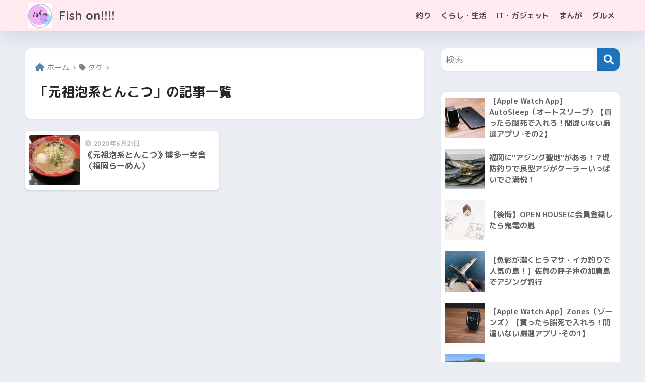

--- FILE ---
content_type: text/html; charset=UTF-8
request_url: https://fish-on.fun/tag/%E5%85%83%E7%A5%96%E6%B3%A1%E7%B3%BB%E3%81%A8%E3%82%93%E3%81%93%E3%81%A4/
body_size: 15612
content:

<!DOCTYPE html>
<html lang="ja">
<head>
  <meta charset="utf-8">
  <meta http-equiv="X-UA-Compatible" content="IE=edge">
  <meta name="HandheldFriendly" content="True">
  <meta name="MobileOptimized" content="320">
  <meta name="viewport" content="width=device-width, initial-scale=1, viewport-fit=cover"/>
  <meta name="msapplication-TileColor" content="#1e73be">
  <meta name="theme-color" content="#1e73be">
  <link rel="pingback" href="https://fish-on.fun/wp/xmlrpc.php">
  <meta name='robots' content='index, follow, max-image-preview:large, max-snippet:-1, max-video-preview:-1' />

	<!-- This site is optimized with the Yoast SEO plugin v25.6 - https://yoast.com/wordpress/plugins/seo/ -->
	<title>元祖泡系とんこつ アーカイブ &#8211; Fish on!!!!</title>
	<link rel="canonical" href="https://fish-on.fun/tag/元祖泡系とんこつ/" />
	<meta property="og:locale" content="ja_JP" />
	<meta property="og:type" content="article" />
	<meta property="og:title" content="元祖泡系とんこつ アーカイブ &#8211; Fish on!!!!" />
	<meta property="og:url" content="https://fish-on.fun/tag/元祖泡系とんこつ/" />
	<meta property="og:site_name" content="Fish on!!!!" />
	<meta name="twitter:card" content="summary_large_image" />
	<script type="application/ld+json" class="yoast-schema-graph">{"@context":"https://schema.org","@graph":[{"@type":"CollectionPage","@id":"https://fish-on.fun/tag/%e5%85%83%e7%a5%96%e6%b3%a1%e7%b3%bb%e3%81%a8%e3%82%93%e3%81%93%e3%81%a4/","url":"https://fish-on.fun/tag/%e5%85%83%e7%a5%96%e6%b3%a1%e7%b3%bb%e3%81%a8%e3%82%93%e3%81%93%e3%81%a4/","name":"元祖泡系とんこつ アーカイブ &#8211; Fish on!!!!","isPartOf":{"@id":"https://fish-on.fun/#website"},"primaryImageOfPage":{"@id":"https://fish-on.fun/tag/%e5%85%83%e7%a5%96%e6%b3%a1%e7%b3%bb%e3%81%a8%e3%82%93%e3%81%93%e3%81%a4/#primaryimage"},"image":{"@id":"https://fish-on.fun/tag/%e5%85%83%e7%a5%96%e6%b3%a1%e7%b3%bb%e3%81%a8%e3%82%93%e3%81%93%e3%81%a4/#primaryimage"},"thumbnailUrl":"https://fish-on.fun/wp/wp-content/uploads/2020/06/FF53B9A8-FB8E-4DDE-ABEF-2B53332ABAA6-scaled.jpeg","breadcrumb":{"@id":"https://fish-on.fun/tag/%e5%85%83%e7%a5%96%e6%b3%a1%e7%b3%bb%e3%81%a8%e3%82%93%e3%81%93%e3%81%a4/#breadcrumb"},"inLanguage":"ja"},{"@type":"ImageObject","inLanguage":"ja","@id":"https://fish-on.fun/tag/%e5%85%83%e7%a5%96%e6%b3%a1%e7%b3%bb%e3%81%a8%e3%82%93%e3%81%93%e3%81%a4/#primaryimage","url":"https://fish-on.fun/wp/wp-content/uploads/2020/06/FF53B9A8-FB8E-4DDE-ABEF-2B53332ABAA6-scaled.jpeg","contentUrl":"https://fish-on.fun/wp/wp-content/uploads/2020/06/FF53B9A8-FB8E-4DDE-ABEF-2B53332ABAA6-scaled.jpeg","width":1920,"height":2560,"caption":"らーめん☆"},{"@type":"BreadcrumbList","@id":"https://fish-on.fun/tag/%e5%85%83%e7%a5%96%e6%b3%a1%e7%b3%bb%e3%81%a8%e3%82%93%e3%81%93%e3%81%a4/#breadcrumb","itemListElement":[{"@type":"ListItem","position":1,"name":"ホーム","item":"https://fish-on.fun/"},{"@type":"ListItem","position":2,"name":"元祖泡系とんこつ"}]},{"@type":"WebSite","@id":"https://fish-on.fun/#website","url":"https://fish-on.fun/","name":"Fish on!!!!","description":"アウトドアからインドアまで！釣り、まんが、お役立ち情報を発信します","publisher":{"@id":"https://fish-on.fun/#/schema/person/d914df2ca1704b783df7cef92052b411"},"potentialAction":[{"@type":"SearchAction","target":{"@type":"EntryPoint","urlTemplate":"https://fish-on.fun/?s={search_term_string}"},"query-input":{"@type":"PropertyValueSpecification","valueRequired":true,"valueName":"search_term_string"}}],"inLanguage":"ja"},{"@type":["Person","Organization"],"@id":"https://fish-on.fun/#/schema/person/d914df2ca1704b783df7cef92052b411","name":"ペン","image":{"@type":"ImageObject","inLanguage":"ja","@id":"https://fish-on.fun/#/schema/person/image/","url":"https://fish-on.fun/wp/wp-content/uploads/2020/03/1322DB11-C380-4272-BEF7-D681A14C317F-150x150.jpeg","contentUrl":"https://fish-on.fun/wp/wp-content/uploads/2020/03/1322DB11-C380-4272-BEF7-D681A14C317F-150x150.jpeg","caption":"ペン"},"logo":{"@id":"https://fish-on.fun/#/schema/person/image/"},"description":"2019年から釣りを始めた初心者アングラーです。 IT企業に働きながら、趣味や仕事をぼやきます。"}]}</script>
	<!-- / Yoast SEO plugin. -->


<link rel='dns-prefetch' href='//webfonts.xserver.jp' />
<link rel='dns-prefetch' href='//fonts.googleapis.com' />
<link rel='dns-prefetch' href='//use.fontawesome.com' />
<link rel="alternate" type="application/rss+xml" title="Fish on!!!! &raquo; フィード" href="https://fish-on.fun/feed/" />
<link rel="alternate" type="application/rss+xml" title="Fish on!!!! &raquo; コメントフィード" href="https://fish-on.fun/comments/feed/" />
<script type="text/javascript">
/* <![CDATA[ */
window._wpemojiSettings = {"baseUrl":"https:\/\/s.w.org\/images\/core\/emoji\/15.0.3\/72x72\/","ext":".png","svgUrl":"https:\/\/s.w.org\/images\/core\/emoji\/15.0.3\/svg\/","svgExt":".svg","source":{"concatemoji":"https:\/\/fish-on.fun\/wp\/wp-includes\/js\/wp-emoji-release.min.js?ver=6.6.4"}};
/*! This file is auto-generated */
!function(i,n){var o,s,e;function c(e){try{var t={supportTests:e,timestamp:(new Date).valueOf()};sessionStorage.setItem(o,JSON.stringify(t))}catch(e){}}function p(e,t,n){e.clearRect(0,0,e.canvas.width,e.canvas.height),e.fillText(t,0,0);var t=new Uint32Array(e.getImageData(0,0,e.canvas.width,e.canvas.height).data),r=(e.clearRect(0,0,e.canvas.width,e.canvas.height),e.fillText(n,0,0),new Uint32Array(e.getImageData(0,0,e.canvas.width,e.canvas.height).data));return t.every(function(e,t){return e===r[t]})}function u(e,t,n){switch(t){case"flag":return n(e,"\ud83c\udff3\ufe0f\u200d\u26a7\ufe0f","\ud83c\udff3\ufe0f\u200b\u26a7\ufe0f")?!1:!n(e,"\ud83c\uddfa\ud83c\uddf3","\ud83c\uddfa\u200b\ud83c\uddf3")&&!n(e,"\ud83c\udff4\udb40\udc67\udb40\udc62\udb40\udc65\udb40\udc6e\udb40\udc67\udb40\udc7f","\ud83c\udff4\u200b\udb40\udc67\u200b\udb40\udc62\u200b\udb40\udc65\u200b\udb40\udc6e\u200b\udb40\udc67\u200b\udb40\udc7f");case"emoji":return!n(e,"\ud83d\udc26\u200d\u2b1b","\ud83d\udc26\u200b\u2b1b")}return!1}function f(e,t,n){var r="undefined"!=typeof WorkerGlobalScope&&self instanceof WorkerGlobalScope?new OffscreenCanvas(300,150):i.createElement("canvas"),a=r.getContext("2d",{willReadFrequently:!0}),o=(a.textBaseline="top",a.font="600 32px Arial",{});return e.forEach(function(e){o[e]=t(a,e,n)}),o}function t(e){var t=i.createElement("script");t.src=e,t.defer=!0,i.head.appendChild(t)}"undefined"!=typeof Promise&&(o="wpEmojiSettingsSupports",s=["flag","emoji"],n.supports={everything:!0,everythingExceptFlag:!0},e=new Promise(function(e){i.addEventListener("DOMContentLoaded",e,{once:!0})}),new Promise(function(t){var n=function(){try{var e=JSON.parse(sessionStorage.getItem(o));if("object"==typeof e&&"number"==typeof e.timestamp&&(new Date).valueOf()<e.timestamp+604800&&"object"==typeof e.supportTests)return e.supportTests}catch(e){}return null}();if(!n){if("undefined"!=typeof Worker&&"undefined"!=typeof OffscreenCanvas&&"undefined"!=typeof URL&&URL.createObjectURL&&"undefined"!=typeof Blob)try{var e="postMessage("+f.toString()+"("+[JSON.stringify(s),u.toString(),p.toString()].join(",")+"));",r=new Blob([e],{type:"text/javascript"}),a=new Worker(URL.createObjectURL(r),{name:"wpTestEmojiSupports"});return void(a.onmessage=function(e){c(n=e.data),a.terminate(),t(n)})}catch(e){}c(n=f(s,u,p))}t(n)}).then(function(e){for(var t in e)n.supports[t]=e[t],n.supports.everything=n.supports.everything&&n.supports[t],"flag"!==t&&(n.supports.everythingExceptFlag=n.supports.everythingExceptFlag&&n.supports[t]);n.supports.everythingExceptFlag=n.supports.everythingExceptFlag&&!n.supports.flag,n.DOMReady=!1,n.readyCallback=function(){n.DOMReady=!0}}).then(function(){return e}).then(function(){var e;n.supports.everything||(n.readyCallback(),(e=n.source||{}).concatemoji?t(e.concatemoji):e.wpemoji&&e.twemoji&&(t(e.twemoji),t(e.wpemoji)))}))}((window,document),window._wpemojiSettings);
/* ]]> */
</script>
<link rel='stylesheet' id='sng-stylesheet-css' href='https://fish-on.fun/wp/wp-content/themes/sango-theme/style.css?version=3.9.0' type='text/css' media='all' />
<link rel='stylesheet' id='sng-option-css' href='https://fish-on.fun/wp/wp-content/themes/sango-theme/entry-option.css?version=3.9.0' type='text/css' media='all' />
<link rel='stylesheet' id='sng-old-css-css' href='https://fish-on.fun/wp/wp-content/themes/sango-theme/style-old.css?version=3.9.0' type='text/css' media='all' />
<link rel='stylesheet' id='sango_theme_gutenberg-style-css' href='https://fish-on.fun/wp/wp-content/themes/sango-theme/library/gutenberg/dist/build/style-blocks.css?version=3.9.0' type='text/css' media='all' />
<style id='sango_theme_gutenberg-style-inline-css' type='text/css'>
:root{--sgb-main-color:#1e73be;--sgb-pastel-color:#d6d6d6;--sgb-accent-color:#ed591a;--sgb-widget-title-color:#00133f;--sgb-widget-title-bg-color:#ffdbe4;--sgb-bg-color:#eaedf2;--wp--preset--color--sango-main:var(--sgb-main-color);--wp--preset--color--sango-pastel:var(--sgb-pastel-color);--wp--preset--color--sango-accent:var(--sgb-accent-color)}
</style>
<link rel='stylesheet' id='sng-googlefonts-css' href='https://fonts.googleapis.com/css?family=Quicksand%3A500%2C700%7CM+PLUS+Rounded+1c%3A400%2C700&#038;display=swap' type='text/css' media='all' />
<link rel='stylesheet' id='sng-fontawesome-css' href='https://use.fontawesome.com/releases/v6.1.1/css/all.css' type='text/css' media='all' />
<style id='wp-emoji-styles-inline-css' type='text/css'>

	img.wp-smiley, img.emoji {
		display: inline !important;
		border: none !important;
		box-shadow: none !important;
		height: 1em !important;
		width: 1em !important;
		margin: 0 0.07em !important;
		vertical-align: -0.1em !important;
		background: none !important;
		padding: 0 !important;
	}
</style>
<link rel='stylesheet' id='wp-block-library-css' href='https://fish-on.fun/wp/wp-includes/css/dist/block-library/style.min.css?ver=6.6.4' type='text/css' media='all' />
<style id='global-styles-inline-css' type='text/css'>
:root{--wp--preset--aspect-ratio--square: 1;--wp--preset--aspect-ratio--4-3: 4/3;--wp--preset--aspect-ratio--3-4: 3/4;--wp--preset--aspect-ratio--3-2: 3/2;--wp--preset--aspect-ratio--2-3: 2/3;--wp--preset--aspect-ratio--16-9: 16/9;--wp--preset--aspect-ratio--9-16: 9/16;--wp--preset--color--black: #000000;--wp--preset--color--cyan-bluish-gray: #abb8c3;--wp--preset--color--white: #ffffff;--wp--preset--color--pale-pink: #f78da7;--wp--preset--color--vivid-red: #cf2e2e;--wp--preset--color--luminous-vivid-orange: #ff6900;--wp--preset--color--luminous-vivid-amber: #fcb900;--wp--preset--color--light-green-cyan: #7bdcb5;--wp--preset--color--vivid-green-cyan: #00d084;--wp--preset--color--pale-cyan-blue: #8ed1fc;--wp--preset--color--vivid-cyan-blue: #0693e3;--wp--preset--color--vivid-purple: #9b51e0;--wp--preset--color--sango-main: var(--sgb-main-color);--wp--preset--color--sango-pastel: var(--sgb-pastel-color);--wp--preset--color--sango-accent: var(--sgb-accent-color);--wp--preset--color--sango-blue: #009EF3;--wp--preset--color--sango-orange: #ffb36b;--wp--preset--color--sango-red: #f88080;--wp--preset--color--sango-green: #90d581;--wp--preset--color--sango-black: #333;--wp--preset--color--sango-gray: gray;--wp--preset--color--sango-silver: whitesmoke;--wp--preset--color--sango-light-blue: #b4e0fa;--wp--preset--color--sango-light-red: #ffebeb;--wp--preset--color--sango-light-orange: #fff9e6;--wp--preset--gradient--vivid-cyan-blue-to-vivid-purple: linear-gradient(135deg,rgba(6,147,227,1) 0%,rgb(155,81,224) 100%);--wp--preset--gradient--light-green-cyan-to-vivid-green-cyan: linear-gradient(135deg,rgb(122,220,180) 0%,rgb(0,208,130) 100%);--wp--preset--gradient--luminous-vivid-amber-to-luminous-vivid-orange: linear-gradient(135deg,rgba(252,185,0,1) 0%,rgba(255,105,0,1) 100%);--wp--preset--gradient--luminous-vivid-orange-to-vivid-red: linear-gradient(135deg,rgba(255,105,0,1) 0%,rgb(207,46,46) 100%);--wp--preset--gradient--very-light-gray-to-cyan-bluish-gray: linear-gradient(135deg,rgb(238,238,238) 0%,rgb(169,184,195) 100%);--wp--preset--gradient--cool-to-warm-spectrum: linear-gradient(135deg,rgb(74,234,220) 0%,rgb(151,120,209) 20%,rgb(207,42,186) 40%,rgb(238,44,130) 60%,rgb(251,105,98) 80%,rgb(254,248,76) 100%);--wp--preset--gradient--blush-light-purple: linear-gradient(135deg,rgb(255,206,236) 0%,rgb(152,150,240) 100%);--wp--preset--gradient--blush-bordeaux: linear-gradient(135deg,rgb(254,205,165) 0%,rgb(254,45,45) 50%,rgb(107,0,62) 100%);--wp--preset--gradient--luminous-dusk: linear-gradient(135deg,rgb(255,203,112) 0%,rgb(199,81,192) 50%,rgb(65,88,208) 100%);--wp--preset--gradient--pale-ocean: linear-gradient(135deg,rgb(255,245,203) 0%,rgb(182,227,212) 50%,rgb(51,167,181) 100%);--wp--preset--gradient--electric-grass: linear-gradient(135deg,rgb(202,248,128) 0%,rgb(113,206,126) 100%);--wp--preset--gradient--midnight: linear-gradient(135deg,rgb(2,3,129) 0%,rgb(40,116,252) 100%);--wp--preset--font-size--small: 13px;--wp--preset--font-size--medium: 20px;--wp--preset--font-size--large: 36px;--wp--preset--font-size--x-large: 42px;--wp--preset--font-family--default: "Helvetica", "Arial", "Hiragino Kaku Gothic ProN", "Hiragino Sans", YuGothic, "Yu Gothic", "メイリオ", Meiryo, sans-serif;--wp--preset--font-family--notosans: "Noto Sans JP", var(--wp--preset--font-family--default);--wp--preset--font-family--mplusrounded: "M PLUS Rounded 1c", var(--wp--preset--font-family--default);--wp--preset--font-family--dfont: "Quicksand", var(--wp--preset--font-family--default);--wp--preset--spacing--20: 0.44rem;--wp--preset--spacing--30: 0.67rem;--wp--preset--spacing--40: 1rem;--wp--preset--spacing--50: 1.5rem;--wp--preset--spacing--60: 2.25rem;--wp--preset--spacing--70: 3.38rem;--wp--preset--spacing--80: 5.06rem;--wp--preset--shadow--natural: 6px 6px 9px rgba(0, 0, 0, 0.2);--wp--preset--shadow--deep: 12px 12px 50px rgba(0, 0, 0, 0.4);--wp--preset--shadow--sharp: 6px 6px 0px rgba(0, 0, 0, 0.2);--wp--preset--shadow--outlined: 6px 6px 0px -3px rgba(255, 255, 255, 1), 6px 6px rgba(0, 0, 0, 1);--wp--preset--shadow--crisp: 6px 6px 0px rgba(0, 0, 0, 1);--wp--custom--wrap--width: 92%;--wp--custom--wrap--default-width: 800px;--wp--custom--wrap--content-width: 1180px;--wp--custom--wrap--max-width: var(--wp--custom--wrap--content-width);--wp--custom--wrap--side: 30%;--wp--custom--wrap--gap: 2em;--wp--custom--wrap--mobile--padding: 15px;--wp--custom--shadow--large: 0 15px 30px -7px rgba(0, 12, 66, 0.15 );--wp--custom--shadow--large-hover: 0 40px 50px -15px rgba(0, 12, 66, 0.2 );--wp--custom--shadow--medium: 0 6px 13px -3px rgba(0, 12, 66, 0.1), 0 0px 1px rgba(0,30,100, 0.1 );--wp--custom--shadow--medium-hover: 0 12px 45px -9px rgb(0 0 0 / 23%);--wp--custom--shadow--solid: 0 1px 2px 0 rgba(24, 44, 84, 0.1), 0 1px 3px 1px rgba(24, 44, 84, 0.1);--wp--custom--shadow--solid-hover: 0 2px 4px 0 rgba(24, 44, 84, 0.1), 0 2px 8px 0 rgba(24, 44, 84, 0.1);--wp--custom--shadow--small: 0 2px 4px #4385bb12;--wp--custom--rounded--medium: 12px;--wp--custom--rounded--small: 6px;--wp--custom--widget--padding-horizontal: 18px;--wp--custom--widget--padding-vertical: 6px;--wp--custom--widget--icon-margin: 6px;--wp--custom--widget--gap: 2.5em;--wp--custom--entry--gap: 1.5rem;--wp--custom--entry--gap-mobile: 1rem;--wp--custom--entry--border-color: #eaedf2;--wp--custom--animation--fade-in: fadeIn 0.7s ease 0s 1 normal;--wp--custom--animation--header: fadeHeader 1s ease 0s 1 normal;--wp--custom--transition--default: 0.3s ease-in-out;--wp--custom--totop--opacity: 0.6;--wp--custom--totop--right: 18px;--wp--custom--totop--bottom: 20px;--wp--custom--totop--mobile--right: 15px;--wp--custom--totop--mobile--bottom: 10px;--wp--custom--toc--button--opacity: 0.6;--wp--custom--footer--column-gap: 40px;}:root { --wp--style--global--content-size: 900px;--wp--style--global--wide-size: 980px; }:where(body) { margin: 0; }.wp-site-blocks > .alignleft { float: left; margin-right: 2em; }.wp-site-blocks > .alignright { float: right; margin-left: 2em; }.wp-site-blocks > .aligncenter { justify-content: center; margin-left: auto; margin-right: auto; }:where(.wp-site-blocks) > * { margin-block-start: 1.5rem; margin-block-end: 0; }:where(.wp-site-blocks) > :first-child { margin-block-start: 0; }:where(.wp-site-blocks) > :last-child { margin-block-end: 0; }:root { --wp--style--block-gap: 1.5rem; }:root :where(.is-layout-flow) > :first-child{margin-block-start: 0;}:root :where(.is-layout-flow) > :last-child{margin-block-end: 0;}:root :where(.is-layout-flow) > *{margin-block-start: 1.5rem;margin-block-end: 0;}:root :where(.is-layout-constrained) > :first-child{margin-block-start: 0;}:root :where(.is-layout-constrained) > :last-child{margin-block-end: 0;}:root :where(.is-layout-constrained) > *{margin-block-start: 1.5rem;margin-block-end: 0;}:root :where(.is-layout-flex){gap: 1.5rem;}:root :where(.is-layout-grid){gap: 1.5rem;}.is-layout-flow > .alignleft{float: left;margin-inline-start: 0;margin-inline-end: 2em;}.is-layout-flow > .alignright{float: right;margin-inline-start: 2em;margin-inline-end: 0;}.is-layout-flow > .aligncenter{margin-left: auto !important;margin-right: auto !important;}.is-layout-constrained > .alignleft{float: left;margin-inline-start: 0;margin-inline-end: 2em;}.is-layout-constrained > .alignright{float: right;margin-inline-start: 2em;margin-inline-end: 0;}.is-layout-constrained > .aligncenter{margin-left: auto !important;margin-right: auto !important;}.is-layout-constrained > :where(:not(.alignleft):not(.alignright):not(.alignfull)){max-width: var(--wp--style--global--content-size);margin-left: auto !important;margin-right: auto !important;}.is-layout-constrained > .alignwide{max-width: var(--wp--style--global--wide-size);}body .is-layout-flex{display: flex;}.is-layout-flex{flex-wrap: wrap;align-items: center;}.is-layout-flex > :is(*, div){margin: 0;}body .is-layout-grid{display: grid;}.is-layout-grid > :is(*, div){margin: 0;}body{font-family: var(--sgb-font-family);padding-top: 0px;padding-right: 0px;padding-bottom: 0px;padding-left: 0px;}a:where(:not(.wp-element-button)){text-decoration: underline;}:root :where(.wp-element-button, .wp-block-button__link){background-color: #32373c;border-width: 0;color: #fff;font-family: inherit;font-size: inherit;line-height: inherit;padding: calc(0.667em + 2px) calc(1.333em + 2px);text-decoration: none;}.has-black-color{color: var(--wp--preset--color--black) !important;}.has-cyan-bluish-gray-color{color: var(--wp--preset--color--cyan-bluish-gray) !important;}.has-white-color{color: var(--wp--preset--color--white) !important;}.has-pale-pink-color{color: var(--wp--preset--color--pale-pink) !important;}.has-vivid-red-color{color: var(--wp--preset--color--vivid-red) !important;}.has-luminous-vivid-orange-color{color: var(--wp--preset--color--luminous-vivid-orange) !important;}.has-luminous-vivid-amber-color{color: var(--wp--preset--color--luminous-vivid-amber) !important;}.has-light-green-cyan-color{color: var(--wp--preset--color--light-green-cyan) !important;}.has-vivid-green-cyan-color{color: var(--wp--preset--color--vivid-green-cyan) !important;}.has-pale-cyan-blue-color{color: var(--wp--preset--color--pale-cyan-blue) !important;}.has-vivid-cyan-blue-color{color: var(--wp--preset--color--vivid-cyan-blue) !important;}.has-vivid-purple-color{color: var(--wp--preset--color--vivid-purple) !important;}.has-sango-main-color{color: var(--wp--preset--color--sango-main) !important;}.has-sango-pastel-color{color: var(--wp--preset--color--sango-pastel) !important;}.has-sango-accent-color{color: var(--wp--preset--color--sango-accent) !important;}.has-sango-blue-color{color: var(--wp--preset--color--sango-blue) !important;}.has-sango-orange-color{color: var(--wp--preset--color--sango-orange) !important;}.has-sango-red-color{color: var(--wp--preset--color--sango-red) !important;}.has-sango-green-color{color: var(--wp--preset--color--sango-green) !important;}.has-sango-black-color{color: var(--wp--preset--color--sango-black) !important;}.has-sango-gray-color{color: var(--wp--preset--color--sango-gray) !important;}.has-sango-silver-color{color: var(--wp--preset--color--sango-silver) !important;}.has-sango-light-blue-color{color: var(--wp--preset--color--sango-light-blue) !important;}.has-sango-light-red-color{color: var(--wp--preset--color--sango-light-red) !important;}.has-sango-light-orange-color{color: var(--wp--preset--color--sango-light-orange) !important;}.has-black-background-color{background-color: var(--wp--preset--color--black) !important;}.has-cyan-bluish-gray-background-color{background-color: var(--wp--preset--color--cyan-bluish-gray) !important;}.has-white-background-color{background-color: var(--wp--preset--color--white) !important;}.has-pale-pink-background-color{background-color: var(--wp--preset--color--pale-pink) !important;}.has-vivid-red-background-color{background-color: var(--wp--preset--color--vivid-red) !important;}.has-luminous-vivid-orange-background-color{background-color: var(--wp--preset--color--luminous-vivid-orange) !important;}.has-luminous-vivid-amber-background-color{background-color: var(--wp--preset--color--luminous-vivid-amber) !important;}.has-light-green-cyan-background-color{background-color: var(--wp--preset--color--light-green-cyan) !important;}.has-vivid-green-cyan-background-color{background-color: var(--wp--preset--color--vivid-green-cyan) !important;}.has-pale-cyan-blue-background-color{background-color: var(--wp--preset--color--pale-cyan-blue) !important;}.has-vivid-cyan-blue-background-color{background-color: var(--wp--preset--color--vivid-cyan-blue) !important;}.has-vivid-purple-background-color{background-color: var(--wp--preset--color--vivid-purple) !important;}.has-sango-main-background-color{background-color: var(--wp--preset--color--sango-main) !important;}.has-sango-pastel-background-color{background-color: var(--wp--preset--color--sango-pastel) !important;}.has-sango-accent-background-color{background-color: var(--wp--preset--color--sango-accent) !important;}.has-sango-blue-background-color{background-color: var(--wp--preset--color--sango-blue) !important;}.has-sango-orange-background-color{background-color: var(--wp--preset--color--sango-orange) !important;}.has-sango-red-background-color{background-color: var(--wp--preset--color--sango-red) !important;}.has-sango-green-background-color{background-color: var(--wp--preset--color--sango-green) !important;}.has-sango-black-background-color{background-color: var(--wp--preset--color--sango-black) !important;}.has-sango-gray-background-color{background-color: var(--wp--preset--color--sango-gray) !important;}.has-sango-silver-background-color{background-color: var(--wp--preset--color--sango-silver) !important;}.has-sango-light-blue-background-color{background-color: var(--wp--preset--color--sango-light-blue) !important;}.has-sango-light-red-background-color{background-color: var(--wp--preset--color--sango-light-red) !important;}.has-sango-light-orange-background-color{background-color: var(--wp--preset--color--sango-light-orange) !important;}.has-black-border-color{border-color: var(--wp--preset--color--black) !important;}.has-cyan-bluish-gray-border-color{border-color: var(--wp--preset--color--cyan-bluish-gray) !important;}.has-white-border-color{border-color: var(--wp--preset--color--white) !important;}.has-pale-pink-border-color{border-color: var(--wp--preset--color--pale-pink) !important;}.has-vivid-red-border-color{border-color: var(--wp--preset--color--vivid-red) !important;}.has-luminous-vivid-orange-border-color{border-color: var(--wp--preset--color--luminous-vivid-orange) !important;}.has-luminous-vivid-amber-border-color{border-color: var(--wp--preset--color--luminous-vivid-amber) !important;}.has-light-green-cyan-border-color{border-color: var(--wp--preset--color--light-green-cyan) !important;}.has-vivid-green-cyan-border-color{border-color: var(--wp--preset--color--vivid-green-cyan) !important;}.has-pale-cyan-blue-border-color{border-color: var(--wp--preset--color--pale-cyan-blue) !important;}.has-vivid-cyan-blue-border-color{border-color: var(--wp--preset--color--vivid-cyan-blue) !important;}.has-vivid-purple-border-color{border-color: var(--wp--preset--color--vivid-purple) !important;}.has-sango-main-border-color{border-color: var(--wp--preset--color--sango-main) !important;}.has-sango-pastel-border-color{border-color: var(--wp--preset--color--sango-pastel) !important;}.has-sango-accent-border-color{border-color: var(--wp--preset--color--sango-accent) !important;}.has-sango-blue-border-color{border-color: var(--wp--preset--color--sango-blue) !important;}.has-sango-orange-border-color{border-color: var(--wp--preset--color--sango-orange) !important;}.has-sango-red-border-color{border-color: var(--wp--preset--color--sango-red) !important;}.has-sango-green-border-color{border-color: var(--wp--preset--color--sango-green) !important;}.has-sango-black-border-color{border-color: var(--wp--preset--color--sango-black) !important;}.has-sango-gray-border-color{border-color: var(--wp--preset--color--sango-gray) !important;}.has-sango-silver-border-color{border-color: var(--wp--preset--color--sango-silver) !important;}.has-sango-light-blue-border-color{border-color: var(--wp--preset--color--sango-light-blue) !important;}.has-sango-light-red-border-color{border-color: var(--wp--preset--color--sango-light-red) !important;}.has-sango-light-orange-border-color{border-color: var(--wp--preset--color--sango-light-orange) !important;}.has-vivid-cyan-blue-to-vivid-purple-gradient-background{background: var(--wp--preset--gradient--vivid-cyan-blue-to-vivid-purple) !important;}.has-light-green-cyan-to-vivid-green-cyan-gradient-background{background: var(--wp--preset--gradient--light-green-cyan-to-vivid-green-cyan) !important;}.has-luminous-vivid-amber-to-luminous-vivid-orange-gradient-background{background: var(--wp--preset--gradient--luminous-vivid-amber-to-luminous-vivid-orange) !important;}.has-luminous-vivid-orange-to-vivid-red-gradient-background{background: var(--wp--preset--gradient--luminous-vivid-orange-to-vivid-red) !important;}.has-very-light-gray-to-cyan-bluish-gray-gradient-background{background: var(--wp--preset--gradient--very-light-gray-to-cyan-bluish-gray) !important;}.has-cool-to-warm-spectrum-gradient-background{background: var(--wp--preset--gradient--cool-to-warm-spectrum) !important;}.has-blush-light-purple-gradient-background{background: var(--wp--preset--gradient--blush-light-purple) !important;}.has-blush-bordeaux-gradient-background{background: var(--wp--preset--gradient--blush-bordeaux) !important;}.has-luminous-dusk-gradient-background{background: var(--wp--preset--gradient--luminous-dusk) !important;}.has-pale-ocean-gradient-background{background: var(--wp--preset--gradient--pale-ocean) !important;}.has-electric-grass-gradient-background{background: var(--wp--preset--gradient--electric-grass) !important;}.has-midnight-gradient-background{background: var(--wp--preset--gradient--midnight) !important;}.has-small-font-size{font-size: var(--wp--preset--font-size--small) !important;}.has-medium-font-size{font-size: var(--wp--preset--font-size--medium) !important;}.has-large-font-size{font-size: var(--wp--preset--font-size--large) !important;}.has-x-large-font-size{font-size: var(--wp--preset--font-size--x-large) !important;}.has-default-font-family{font-family: var(--wp--preset--font-family--default) !important;}.has-notosans-font-family{font-family: var(--wp--preset--font-family--notosans) !important;}.has-mplusrounded-font-family{font-family: var(--wp--preset--font-family--mplusrounded) !important;}.has-dfont-font-family{font-family: var(--wp--preset--font-family--dfont) !important;}
:root :where(.wp-block-button .wp-block-button__link){background-color: var(--wp--preset--color--sango-main);border-radius: var(--wp--custom--rounded--medium);color: #fff;font-size: 18px;font-weight: 600;padding-top: 0.4em;padding-right: 1.3em;padding-bottom: 0.4em;padding-left: 1.3em;}
:root :where(.wp-block-pullquote){font-size: 1.5em;line-height: 1.6;}
</style>
<link rel='stylesheet' id='ppress-frontend-css' href='https://fish-on.fun/wp/wp-content/plugins/wp-user-avatar/assets/css/frontend.min.css' type='text/css' media='all' />
<link rel='stylesheet' id='ppress-flatpickr-css' href='https://fish-on.fun/wp/wp-content/plugins/wp-user-avatar/assets/flatpickr/flatpickr.min.css' type='text/css' media='all' />
<link rel='stylesheet' id='ppress-select2-css' href='https://fish-on.fun/wp/wp-content/plugins/wp-user-avatar/assets/select2/select2.min.css' type='text/css' media='all' />
<link rel='stylesheet' id='child-style-css' href='https://fish-on.fun/wp/wp-content/themes/sango-theme-child/style.css' type='text/css' media='all' />
<link rel='stylesheet' id='fancybox-css' href='https://fish-on.fun/wp/wp-content/plugins/easy-fancybox/fancybox/1.5.4/jquery.fancybox.min.css' type='text/css' media='screen' />
<script type="text/javascript" src="https://fish-on.fun/wp/wp-includes/js/jquery/jquery.min.js?ver=3.7.1" id="jquery-core-js"></script>
<script type="text/javascript" src="https://fish-on.fun/wp/wp-includes/js/jquery/jquery-migrate.min.js?ver=3.4.1" id="jquery-migrate-js"></script>
<script type="text/javascript" src="//webfonts.xserver.jp/js/xserverv3.js?fadein=0" id="typesquare_std-js"></script>
<script type="text/javascript" src="https://fish-on.fun/wp/wp-content/plugins/wp-user-avatar/assets/flatpickr/flatpickr.min.js" id="ppress-flatpickr-js"></script>
<script type="text/javascript" src="https://fish-on.fun/wp/wp-content/plugins/wp-user-avatar/assets/select2/select2.min.js" id="ppress-select2-js"></script>
<link rel="https://api.w.org/" href="https://fish-on.fun/wp-json/" /><link rel="alternate" title="JSON" type="application/json" href="https://fish-on.fun/wp-json/wp/v2/tags/576" /><link rel="EditURI" type="application/rsd+xml" title="RSD" href="https://fish-on.fun/wp/xmlrpc.php?rsd" />
<meta name="robots" content="noindex,follow" /><meta property="og:title" content="元祖泡系とんこつ" />
<meta property="og:description" content="" />
<meta property="og:type" content="article" />
<meta property="og:url" content="https://fish-on.fun/gourmet/ramen/ramen-ikkousha/" />
<meta property="og:image" content="https://fish-on.fun/wp/wp-content/uploads/2020/05/nekocyan458A6099_TP_V.jpg" />
<meta name="thumbnail" content="https://fish-on.fun/wp/wp-content/uploads/2020/05/nekocyan458A6099_TP_V.jpg" />
<meta property="og:site_name" content="Fish on!!!!" />
<meta name="twitter:card" content="summary_large_image" />
<script data-ad-client="ca-pub-4881647388216068" async src="https://pagead2.googlesyndication.com/pagead/js/adsbygoogle.js"></script><!-- gtag.js -->
<script async src="https://www.googletagmanager.com/gtag/js?id=UA-161938585-1"></script>
<script>
	window.dataLayer = window.dataLayer || [];
	function gtag(){dataLayer.push(arguments);}
	gtag('js', new Date());
	gtag('config', 'UA-161938585-1');
</script>
<link rel="icon" href="https://fish-on.fun/wp/wp-content/uploads/2021/04/cropped-77839608-92E8-4ABF-909C-B01A12EFAFCD-32x32.jpeg" sizes="32x32" />
<link rel="icon" href="https://fish-on.fun/wp/wp-content/uploads/2021/04/cropped-77839608-92E8-4ABF-909C-B01A12EFAFCD-192x192.jpeg" sizes="192x192" />
<link rel="apple-touch-icon" href="https://fish-on.fun/wp/wp-content/uploads/2021/04/cropped-77839608-92E8-4ABF-909C-B01A12EFAFCD-180x180.jpeg" />
<meta name="msapplication-TileImage" content="https://fish-on.fun/wp/wp-content/uploads/2021/04/cropped-77839608-92E8-4ABF-909C-B01A12EFAFCD-270x270.jpeg" />
		<style type="text/css" id="wp-custom-css">
			.share_txt, .post-tab__more {
  white-space: nowrap;
}		</style>
		<style> a{color:#5e85a8}.header, .drawer__title{background-color:#ffeaef}#logo a{color:#454754}.desktop-nav li a , .mobile-nav li a, #drawer__open, .header-search__open, .drawer__title{color:#494949}.drawer__title__close span, .drawer__title__close span:before{background:#494949}.desktop-nav li:after{background:#494949}.mobile-nav .current-menu-item{border-bottom-color:#494949}.widgettitle, .sidebar .wp-block-group h2, .drawer .wp-block-group h2{color:#00133f;background-color:#ffdbe4}#footer-menu a, .copyright{color:#494949}#footer-menu{background-color:#ffeaef}.footer{background-color:#efe4e3}.footer, .footer a, .footer .widget ul li a{color:#3d3d3d}body{font-size:100%}@media only screen and (min-width:481px){body{font-size:107%}}@media only screen and (min-width:1030px){body{font-size:107%}}.totop{background:#add3cf}.header-info a{color:#FFF;background:linear-gradient(95deg, #738bff, #85e3ec)}.fixed-menu ul{background:#FFF}.fixed-menu a{color:#e8dadd}.fixed-menu .current-menu-item a, .fixed-menu ul li a.active{color:#55cca8}.post-tab{background:#FFF}.post-tab > div{color:#a7a7a7}body{--sgb-font-family:var(--wp--preset--font-family--mplusrounded)}#fixed_sidebar{top:0px}:target{scroll-margin-top:0px}.Threads:before{background-image:url("https://fish-on.fun/wp/wp-content/themes/sango-theme/library/images/threads.svg")}.profile-sns li .Threads:before{background-image:url("https://fish-on.fun/wp/wp-content/themes/sango-theme/library/images/threads-outline.svg")}.X:before{background-image:url("https://fish-on.fun/wp/wp-content/themes/sango-theme/library/images/x-circle.svg")}</style></head>
<body class="archive tag tag-576 fa5">
    <div id="container"> 
  			<header class="header
			">
				<div id="inner-header" class="wrap">
		<div id="logo" class="header-logo h1 dfont">
	<a href="https://fish-on.fun/" class="header-logo__link">
				<img src="https://fish-on.fun/wp/wp-content/uploads/2021/04/77839608-92E8-4ABF-909C-B01A12EFAFCD.jpeg" alt="Fish on!!!!" width="364" height="370" class="header-logo__img">
				Fish on!!!!	</a>
	</div>
	<div class="header-search">
		<input type="checkbox" class="header-search__input" id="header-search-input" onclick="document.querySelector('.header-search__modal .searchform__input').focus()">
	<label class="header-search__close" for="header-search-input"></label>
	<div class="header-search__modal">
	
<form role="search" method="get" class="searchform" action="https://fish-on.fun/">
  <div>
    <input type="search" class="searchform__input" name="s" value="" placeholder="検索" />
    <button type="submit" class="searchform__submit" aria-label="検索"><i class="fas fa-search" aria-hidden="true"></i></button>
  </div>
</form>

	</div>
</div>	<nav class="desktop-nav clearfix"><ul id="menu-%e3%82%ab%e3%83%86%e3%82%b4%e3%83%aa" class="menu"><li id="menu-item-75" class="menu-item menu-item-type-taxonomy menu-item-object-category menu-item-75"><a href="https://fish-on.fun/category/fishing/">釣り</a></li>
<li id="menu-item-1656" class="menu-item menu-item-type-taxonomy menu-item-object-category menu-item-1656"><a href="https://fish-on.fun/category/living/">くらし・生活</a></li>
<li id="menu-item-1654" class="menu-item menu-item-type-taxonomy menu-item-object-category menu-item-1654"><a href="https://fish-on.fun/category/it_gadget/">IT・ガジェット</a></li>
<li id="menu-item-144" class="menu-item menu-item-type-taxonomy menu-item-object-category menu-item-144"><a href="https://fish-on.fun/category/manga/">まんが</a></li>
<li id="menu-item-384" class="menu-item menu-item-type-taxonomy menu-item-object-category menu-item-384"><a href="https://fish-on.fun/category/gourmet/">グルメ</a></li>
</ul></nav></div>
	</header>
			<div id="content">
	<div id="inner-content" class="wrap">
		<main id="main" role="main">
		<div id="archive_header" class="archive-header">
	<nav id="breadcrumb" class="breadcrumb"><ul itemscope itemtype="http://schema.org/BreadcrumbList"><li itemprop="itemListElement" itemscope itemtype="http://schema.org/ListItem"><a href="https://fish-on.fun" itemprop="item"><span itemprop="name">ホーム</span></a><meta itemprop="position" content="1" /></li><li><i class="fa fa-tag"></i> タグ</li></ul></nav>		<h1>
		「元祖泡系とんこつ」の記事一覧	</h1>
		</div>	<div class="sidelong">
			<article class="sidelong__article">
	<a class="sidelong__link" href="https://fish-on.fun/gourmet/ramen/ramen-ikkousha/">
		<div class="sidelong__img">
		<img src="https://fish-on.fun/wp/wp-content/uploads/2020/06/FF53B9A8-FB8E-4DDE-ABEF-2B53332ABAA6-160x160.jpeg" width="160" height="160" alt="《元祖泡系とんこつ》博多一幸舎（福岡らーめん）" >
		</div>
		<div class="sidelong__article-info">
		<time class="pubdate entry-time dfont" itemprop="datePublished" datetime="2020-06-21">2020年6月21日</time>		<h2>《元祖泡系とんこつ》博多一幸舎（福岡らーめん）</h2>
		</div>
	</a>
			</article>
			</div>
				</main>
		  <div id="sidebar1" class="sidebar" role="complementary">
    <aside class="insidesp">
              <div id="notfix" class="normal-sidebar">
          <div id="search-2" class="widget widget_search">
<form role="search" method="get" class="searchform" action="https://fish-on.fun/">
  <div>
    <input type="search" class="searchform__input" name="s" value="" placeholder="検索" />
    <button type="submit" class="searchform__submit" aria-label="検索"><i class="fas fa-search" aria-hidden="true"></i></button>
  </div>
</form>

</div>	<div class="widget my_popular_posts">
			<ul class="my-widget 
			">
				<li>
					<a href="https://fish-on.fun/it_gadget/apple-watch/applewatch-3/">
						<figure class="my-widget__img">
				<img width="160" height="160" src="https://fish-on.fun/wp/wp-content/uploads/2020/05/AW9V9A3482_TP_V4-160x160.jpg" alt="【Apple Watch App】AutoSleep（オートスリープ）【買ったら脳死で入れろ！間違いない厳選アプリ ‐その2】" >
			</figure>
						<div class="my-widget__text">
			【Apple Watch App】AutoSleep（オートスリープ）【買ったら脳死で入れろ！間違いない厳選アプリ ‐その2】						</div>
		</a>
		</li>
				<li>
					<a href="https://fish-on.fun/fishing/aging/fukuoka_aging_fishing/">
						<figure class="my-widget__img">
				<img width="160" height="160" src="https://fish-on.fun/wp/wp-content/uploads/2021/11/IMG_2389-160x160.jpg" alt="福岡に"アジング聖地"がある！？堤防釣りで良型アジがクーラーいっぱいでご満悦！" >
			</figure>
						<div class="my-widget__text">
			福岡に"アジング聖地"がある！？堤防釣りで良型アジがクーラーいっぱいでご満悦！						</div>
		</a>
		</li>
				<li>
					<a href="https://fish-on.fun/living/mutter_column/open-house/">
						<figure class="my-widget__img">
				<img width="160" height="160" src="https://fish-on.fun/wp/wp-content/uploads/2020/06/house-160x160.jpg" alt="【後悔】OPEN HOUSEに会員登録したら鬼電の嵐" >
			</figure>
						<div class="my-widget__text">
			【後悔】OPEN HOUSEに会員登録したら鬼電の嵐						</div>
		</a>
		</li>
				<li>
					<a href="https://fish-on.fun/fishing/kakarajima-aging/">
						<figure class="my-widget__img">
				<img width="160" height="160" src="https://fish-on.fun/wp/wp-content/uploads/2020/05/CE1BA4F7-61F2-41E4-B7C0-012CD94AF6E1-160x160.jpeg" alt="【魚影が濃くヒラマサ・イカ釣りで人気の島！】佐賀の呼子沖の加唐島でアジング釣行" >
			</figure>
						<div class="my-widget__text">
			【魚影が濃くヒラマサ・イカ釣りで人気の島！】佐賀の呼子沖の加唐島でアジング釣行						</div>
		</a>
		</li>
				<li>
					<a href="https://fish-on.fun/it_gadget/apple-watch/applewatch-2/">
						<figure class="my-widget__img">
				<img width="160" height="160" src="https://fish-on.fun/wp/wp-content/uploads/2020/05/W9V9A3468_TP_V4-160x160.jpg" alt="【Apple Watch App】Zones（ゾーンズ）【買ったら脳死で入れろ！間違いない厳選アプリ ‐その1】" >
			</figure>
						<div class="my-widget__text">
			【Apple Watch App】Zones（ゾーンズ）【買ったら脳死で入れろ！間違いない厳選アプリ ‐その1】						</div>
		</a>
		</li>
				<li>
					<a href="https://fish-on.fun/fishing/madarajima/">
						<figure class="my-widget__img">
				<img width="160" height="160" src="https://fish-on.fun/wp/wp-content/uploads/2020/06/C7E2151B-33CE-4FE0-A4AB-52EB7C47AA6D-160x160.jpeg" alt="《島釣り！デイアジング！》馬渡島釣行いってきましたー。" >
			</figure>
						<div class="my-widget__text">
			《島釣り！デイアジング！》馬渡島釣行いってきましたー。						</div>
		</a>
		</li>
				<li>
					<a href="https://fish-on.fun/fishing/aging/aging-madarajima/">
						<figure class="my-widget__img">
				<img width="160" height="160" src="https://fish-on.fun/wp/wp-content/uploads/2020/05/21254205-19A2-4D30-B082-A791A8C32E35-160x160.jpeg" alt="【アジング好きに朗報】佐賀の馬渡島でアジを釣ろう♪" >
			</figure>
						<div class="my-widget__text">
			【アジング好きに朗報】佐賀の馬渡島でアジを釣ろう♪						</div>
		</a>
		</li>
				<li>
					<a href="https://fish-on.fun/fishing/aging/iki-ajing-allnight/">
						<figure class="my-widget__img">
				<img width="160" height="160" src="https://fish-on.fun/wp/wp-content/uploads/2020/06/E9708341-239D-41B0-A902-0C3D3F9B28BE-160x160.jpeg" alt="壱岐郷ノ浦釣り☆アジングオールナイト釣行楽しんできました！" >
			</figure>
						<div class="my-widget__text">
			壱岐郷ノ浦釣り☆アジングオールナイト釣行楽しんできました！						</div>
		</a>
		</li>
				<li>
					<a href="https://fish-on.fun/fishing/fishing-iki/">
						<figure class="my-widget__img">
				<img width="160" height="160" src="https://fish-on.fun/wp/wp-content/uploads/2021/04/F969801D-E63C-4527-B76A-22BE0066BA41-160x160.jpeg" alt="壱岐・郷ノ浦釣行★ナイトアジングで初の尺アジ◎" >
			</figure>
						<div class="my-widget__text">
			壱岐・郷ノ浦釣行★ナイトアジングで初の尺アジ◎						</div>
		</a>
		</li>
				<li>
					<a href="https://fish-on.fun/fishing/aging/fukuoka-night_aging/">
						<figure class="my-widget__img">
				<img width="160" height="160" src="https://fish-on.fun/wp/wp-content/uploads/2020/05/4483AB62-4A7E-4878-9898-F724C1347380-160x160.jpeg" alt="【ナイトアジング解禁！】姪浜漁港でアジングやってきました☆" >
			</figure>
						<div class="my-widget__text">
			【ナイトアジング解禁！】姪浜漁港でアジングやってきました☆						</div>
		</a>
		</li>
					</ul>
	</div>
		<div id="pages-4" class="widget widget_pages"><h4 class="widgettitle has-fa-before">About us</h4>
			<ul>
				<li class="page_item page-item-33"><a href="https://fish-on.fun/fish-on%e3%81%a8%e3%81%af%ef%bc%9f%ef%bc%9f/">Fish onとは？？</a></li>
			</ul>

			</div><div id="tag_cloud-7" class="widget widget_tag_cloud"><h4 class="widgettitle has-fa-before">#気になるタグをチェック！</h4><div class="tagcloud"><a href="https://fish-on.fun/tag/apple-watch/" class="tag-cloud-link tag-link-309 tag-link-position-1" style="font-size: 10.377358490566pt;" aria-label="Apple Watch (5個の項目)">Apple Watch</a>
<a href="https://fish-on.fun/tag/%e3%81%8a%e3%81%84%e3%81%97%e3%81%84/" class="tag-cloud-link tag-link-65 tag-link-position-2" style="font-size: 10.377358490566pt;" aria-label="おいしい (5個の項目)">おいしい</a>
<a href="https://fish-on.fun/tag/%e3%81%8a%e3%81%99%e3%81%99%e3%82%81/" class="tag-cloud-link tag-link-422 tag-link-position-3" style="font-size: 11.301886792453pt;" aria-label="おすすめ (6個の項目)">おすすめ</a>
<a href="https://fish-on.fun/tag/%e3%82%89%e3%83%bc%e3%82%81%e3%82%93/" class="tag-cloud-link tag-link-135 tag-link-position-4" style="font-size: 14.735849056604pt;" aria-label="らーめん (12個の項目)">らーめん</a>
<a href="https://fish-on.fun/tag/%e3%82%a2%e3%82%b8/" class="tag-cloud-link tag-link-26 tag-link-position-5" style="font-size: 12.622641509434pt;" aria-label="アジ (8個の項目)">アジ</a>
<a href="https://fish-on.fun/tag/aging/" class="tag-cloud-link tag-link-47 tag-link-position-6" style="font-size: 19.754716981132pt;" aria-label="アジング (30個の項目)">アジング</a>
<a href="https://fish-on.fun/tag/%e3%82%a2%e3%83%8b%e3%83%a1/" class="tag-cloud-link tag-link-128 tag-link-position-7" style="font-size: 8pt;" aria-label="アニメ (3個の項目)">アニメ</a>
<a href="https://fish-on.fun/tag/%e3%82%a2%e3%83%97%e3%83%aa/" class="tag-cloud-link tag-link-311 tag-link-position-8" style="font-size: 9.3207547169811pt;" aria-label="アプリ (4個の項目)">アプリ</a>
<a href="https://fish-on.fun/tag/%e3%82%a8%e3%82%ae%e3%83%b3%e3%82%b0/" class="tag-cloud-link tag-link-467 tag-link-position-9" style="font-size: 9.3207547169811pt;" aria-label="エギング (4個の項目)">エギング</a>
<a href="https://fish-on.fun/tag/%e3%82%ad%e3%82%b9%e9%87%a3%e3%82%8a/" class="tag-cloud-link tag-link-286 tag-link-position-10" style="font-size: 8pt;" aria-label="キス釣り (3個の項目)">キス釣り</a>
<a href="https://fish-on.fun/tag/%e3%82%b9%e3%83%a9%e3%82%a4%e3%83%a0/" class="tag-cloud-link tag-link-106 tag-link-position-11" style="font-size: 11.301886792453pt;" aria-label="スライム (6個の項目)">スライム</a>
<a href="https://fish-on.fun/tag/%e3%83%80%e3%82%a4%e3%82%a8%e3%83%83%e3%83%88/" class="tag-cloud-link tag-link-69 tag-link-position-12" style="font-size: 10.377358490566pt;" aria-label="ダイエット (5個の項目)">ダイエット</a>
<a href="https://fish-on.fun/tag/%e3%83%8a%e3%82%a4%e3%83%88%e3%82%a2%e3%82%b8%e3%83%b3%e3%82%b0/" class="tag-cloud-link tag-link-23 tag-link-position-13" style="font-size: 11.962264150943pt;" aria-label="ナイトアジング (7個の項目)">ナイトアジング</a>
<a href="https://fish-on.fun/tag/%e3%83%95%e3%82%a1%e3%83%b3%e3%82%bf%e3%82%b8%e3%83%bc/" class="tag-cloud-link tag-link-58 tag-link-position-14" style="font-size: 9.3207547169811pt;" aria-label="ファンタジー (4個の項目)">ファンタジー</a>
<a href="https://fish-on.fun/tag/%e3%83%9e%e3%83%b3%e3%82%ac/" class="tag-cloud-link tag-link-39 tag-link-position-15" style="font-size: 22pt;" aria-label="マンガ (45個の項目)">マンガ</a>
<a href="https://fish-on.fun/tag/%e3%83%a9%e3%83%b3%e3%83%81/" class="tag-cloud-link tag-link-209 tag-link-position-16" style="font-size: 9.3207547169811pt;" aria-label="ランチ (4個の項目)">ランチ</a>
<a href="https://fish-on.fun/tag/%e3%83%a9%e3%83%bc%e3%83%a1%e3%83%b3/" class="tag-cloud-link tag-link-134 tag-link-position-17" style="font-size: 11.962264150943pt;" aria-label="ラーメン (7個の項目)">ラーメン</a>
<a href="https://fish-on.fun/tag/%e4%b8%ad%e6%b4%b2/" class="tag-cloud-link tag-link-207 tag-link-position-18" style="font-size: 10.377358490566pt;" aria-label="中洲 (5個の項目)">中洲</a>
<a href="https://fish-on.fun/tag/%e4%bd%90%e8%b3%80/" class="tag-cloud-link tag-link-48 tag-link-position-19" style="font-size: 9.3207547169811pt;" aria-label="佐賀 (4個の項目)">佐賀</a>
<a href="https://fish-on.fun/tag/%e5%89%a3%e3%81%a8%e9%ad%94%e6%b3%95/" class="tag-cloud-link tag-link-44 tag-link-position-20" style="font-size: 11.301886792453pt;" aria-label="剣と魔法 (6個の項目)">剣と魔法</a>
<a href="https://fish-on.fun/tag/%e5%8d%9a%e5%a4%9a/" class="tag-cloud-link tag-link-271 tag-link-position-21" style="font-size: 9.3207547169811pt;" aria-label="博多 (4個の項目)">博多</a>
<a href="https://fish-on.fun/tag/%e5%9c%9f%e6%9b%9c%e6%97%a5/" class="tag-cloud-link tag-link-204 tag-link-position-22" style="font-size: 8pt;" aria-label="土曜日 (3個の項目)">土曜日</a>
<a href="https://fish-on.fun/tag/%e5%9d%a6%e3%80%85%e9%ba%ba/" class="tag-cloud-link tag-link-194 tag-link-position-23" style="font-size: 8pt;" aria-label="坦々麺 (3個の項目)">坦々麺</a>
<a href="https://fish-on.fun/tag/%e5%a3%b1%e5%b2%90/" class="tag-cloud-link tag-link-111 tag-link-position-24" style="font-size: 10.377358490566pt;" aria-label="壱岐 (5個の項目)">壱岐</a>
<a href="https://fish-on.fun/tag/%e5%a3%b1%e5%b2%90%e9%83%b7%e3%83%8e%e6%b5%a6/" class="tag-cloud-link tag-link-112 tag-link-position-25" style="font-size: 8pt;" aria-label="壱岐郷ノ浦 (3個の項目)">壱岐郷ノ浦</a>
<a href="https://fish-on.fun/tag/%e5%a4%96%e9%a3%9f/" class="tag-cloud-link tag-link-120 tag-link-position-26" style="font-size: 10.377358490566pt;" aria-label="外食 (5個の項目)">外食</a>
<a href="https://fish-on.fun/tag/%e5%b9%b3%e6%88%b8/" class="tag-cloud-link tag-link-616 tag-link-position-27" style="font-size: 8pt;" aria-label="平戸 (3個の項目)">平戸</a>
<a href="https://fish-on.fun/tag/%e5%b9%b3%e6%88%b8%e9%87%a3%e3%82%8a/" class="tag-cloud-link tag-link-607 tag-link-position-28" style="font-size: 8pt;" aria-label="平戸釣り (3個の項目)">平戸釣り</a>
<a href="https://fish-on.fun/tag/%e6%8a%95%e8%b3%87/" class="tag-cloud-link tag-link-680 tag-link-position-29" style="font-size: 10.377358490566pt;" aria-label="投資 (5個の項目)">投資</a>
<a href="https://fish-on.fun/tag/%e6%8b%85%e3%80%85%e9%ba%ba/" class="tag-cloud-link tag-link-265 tag-link-position-30" style="font-size: 10.377358490566pt;" aria-label="担々麺 (5個の項目)">担々麺</a>
<a href="https://fish-on.fun/tag/%e6%9c%9d%e3%83%9e%e3%83%85%e3%83%a1/" class="tag-cloud-link tag-link-484 tag-link-position-31" style="font-size: 8pt;" aria-label="朝マヅメ (3個の項目)">朝マヅメ</a>
<a href="https://fish-on.fun/tag/%e6%a0%aa%e5%bc%8f%e6%8a%95%e8%b3%87/" class="tag-cloud-link tag-link-681 tag-link-position-32" style="font-size: 9.3207547169811pt;" aria-label="株式投資 (4個の項目)">株式投資</a>
<a href="https://fish-on.fun/tag/%e7%95%b0%e4%b8%96%e7%95%8c/" class="tag-cloud-link tag-link-55 tag-link-position-33" style="font-size: 12.622641509434pt;" aria-label="異世界 (8個の項目)">異世界</a>
<a href="https://fish-on.fun/tag/%e7%95%b0%e4%b8%96%e7%95%8c%e8%bb%a2%e7%94%9f/" class="tag-cloud-link tag-link-42 tag-link-position-34" style="font-size: 20.283018867925pt;" aria-label="異世界転生 (33個の項目)">異世界転生</a>
<a href="https://fish-on.fun/tag/%e7%a6%8f%e5%b2%a1/" class="tag-cloud-link tag-link-28 tag-link-position-35" style="font-size: 15.264150943396pt;" aria-label="福岡 (13個の項目)">福岡</a>
<a href="https://fish-on.fun/tag/%e7%a6%8f%e5%b2%a1%e3%82%89%e3%83%bc%e3%82%81%e3%82%93/" class="tag-cloud-link tag-link-368 tag-link-position-36" style="font-size: 8pt;" aria-label="福岡らーめん (3個の項目)">福岡らーめん</a>
<a href="https://fish-on.fun/tag/%e7%a6%8f%e5%b2%a1%e3%82%a2%e3%82%b8%e3%83%b3%e3%82%b0/" class="tag-cloud-link tag-link-692 tag-link-position-37" style="font-size: 10.377358490566pt;" aria-label="福岡アジング (5個の項目)">福岡アジング</a>
<a href="https://fish-on.fun/tag/%e7%a6%8f%e5%b2%a1%e3%83%a9%e3%83%b3%e3%83%81/" class="tag-cloud-link tag-link-205 tag-link-position-38" style="font-size: 8pt;" aria-label="福岡ランチ (3個の項目)">福岡ランチ</a>
<a href="https://fish-on.fun/tag/%e7%a6%8f%e5%b2%a1%e5%b8%82/" class="tag-cloud-link tag-link-153 tag-link-position-39" style="font-size: 14.735849056604pt;" aria-label="福岡市 (12個の項目)">福岡市</a>
<a href="https://fish-on.fun/tag/%e8%bb%a2%e3%82%b9%e3%83%a9/" class="tag-cloud-link tag-link-104 tag-link-position-40" style="font-size: 10.377358490566pt;" aria-label="転スラ (5個の項目)">転スラ</a>
<a href="https://fish-on.fun/tag/%e8%bb%a2%e7%94%9f%e3%81%97%e3%81%9f%e3%82%89%e3%82%b9%e3%83%a9%e3%82%a4%e3%83%a0%e3%81%a0%e3%81%a3%e3%81%9f%e4%bb%b6/" class="tag-cloud-link tag-link-105 tag-link-position-41" style="font-size: 11.962264150943pt;" aria-label="転生したらスライムだった件 (7個の項目)">転生したらスライムだった件</a>
<a href="https://fish-on.fun/tag/%e8%be%9b%e9%ba%ba/" class="tag-cloud-link tag-link-195 tag-link-position-42" style="font-size: 9.3207547169811pt;" aria-label="辛麺 (4個の項目)">辛麺</a>
<a href="https://fish-on.fun/tag/%e9%87%a3%e3%82%8a/" class="tag-cloud-link tag-link-30 tag-link-position-43" style="font-size: 17.245283018868pt;" aria-label="釣り (19個の項目)">釣り</a>
<a href="https://fish-on.fun/tag/%e9%95%b7%e5%b4%8e%e7%9c%8c%e4%bd%90%e4%b8%96%e4%bf%9d%e5%b8%82/" class="tag-cloud-link tag-link-443 tag-link-position-44" style="font-size: 8pt;" aria-label="長崎県佐世保市 (3個の項目)">長崎県佐世保市</a>
<a href="https://fish-on.fun/tag/%e9%a6%ac%e6%b8%a1%e5%b3%b6/" class="tag-cloud-link tag-link-49 tag-link-position-45" style="font-size: 9.3207547169811pt;" aria-label="馬渡島 (4個の項目)">馬渡島</a></div>
</div>        </div>
                </aside>
  </div>
	</div>
	</div>
		<footer class="footer">
					<div id="inner-footer" class="inner-footer wrap">
			<div class="fblock first">
						</div>
			<div class="fblock">
						</div>
			<div class="fblock last">
			<div class="ft_widget widget widget_categories"><h4 class="ft_title">カテゴリー</h4>
			<ul>
					<li class="cat-item cat-item-307"><a href="https://fish-on.fun/category/it_gadget/">IT・ガジェット <span class="entry-count dfont">11</span></a>
<ul class='children'>
	<li class="cat-item cat-item-308"><a href="https://fish-on.fun/category/it_gadget/apple-watch/">Apple Watch <span class="entry-count dfont">5</span></a>
</li>
	<li class="cat-item cat-item-570"><a href="https://fish-on.fun/category/it_gadget/iphone/">iPhone <span class="entry-count dfont">5</span></a>
</li>
	<li class="cat-item cat-item-538"><a href="https://fish-on.fun/category/it_gadget/pc/">PC <span class="entry-count dfont">1</span></a>
</li>
</ul>
</li>
	<li class="cat-item cat-item-96"><a href="https://fish-on.fun/category/living/">くらし・生活 <span class="entry-count dfont">26</span></a>
<ul class='children'>
	<li class="cat-item cat-item-22"><a href="https://fish-on.fun/category/living/useful/">お役立ち <span class="entry-count dfont">8</span></a>
</li>
	<li class="cat-item cat-item-14"><a href="https://fish-on.fun/category/living/mutter_column/">ぼやき・コラム <span class="entry-count dfont">5</span></a>
</li>
	<li class="cat-item cat-item-243"><a href="https://fish-on.fun/category/living/game/">ゲーム <span class="entry-count dfont">1</span></a>
</li>
	<li class="cat-item cat-item-274"><a href="https://fish-on.fun/category/living/shopping/">ショッピング <span class="entry-count dfont">1</span></a>
</li>
	<li class="cat-item cat-item-15"><a href="https://fish-on.fun/category/living/work/">仕事 <span class="entry-count dfont">1</span></a>
</li>
	<li class="cat-item cat-item-315"><a href="https://fish-on.fun/category/living/zoo/">動物 <span class="entry-count dfont">1</span></a>
	<ul class='children'>
	<li class="cat-item cat-item-316"><a href="https://fish-on.fun/category/living/zoo/cat/">猫 <span class="entry-count dfont">1</span></a>
</li>
	</ul>
</li>
	<li class="cat-item cat-item-229"><a href="https://fish-on.fun/category/living/travel/">旅行 <span class="entry-count dfont">2</span></a>
</li>
	<li class="cat-item cat-item-67"><a href="https://fish-on.fun/category/living/beauty/">美容 <span class="entry-count dfont">4</span></a>
	<ul class='children'>
	<li class="cat-item cat-item-68"><a href="https://fish-on.fun/category/living/beauty/diet/">ダイエット・運動 <span class="entry-count dfont">3</span></a>
</li>
	<li class="cat-item cat-item-254"><a href="https://fish-on.fun/category/living/beauty/beauty_salon/">美容室 <span class="entry-count dfont">1</span></a>
</li>
	</ul>
</li>
	<li class="cat-item cat-item-683"><a href="https://fish-on.fun/category/living/asset/">資産形成 <span class="entry-count dfont">7</span></a>
	<ul class='children'>
	<li class="cat-item cat-item-1"><a href="https://fish-on.fun/category/living/asset/kabu/">株 <span class="entry-count dfont">2</span></a>
</li>
	</ul>
</li>
	<li class="cat-item cat-item-97"><a href="https://fish-on.fun/category/living/zakka/">雑貨 <span class="entry-count dfont">1</span></a>
</li>
</ul>
</li>
	<li class="cat-item cat-item-33"><a href="https://fish-on.fun/category/manga/">まんが <span class="entry-count dfont">56</span></a>
</li>
	<li class="cat-item cat-item-12"><a href="https://fish-on.fun/category/gourmet/">グルメ <span class="entry-count dfont">61</span></a>
<ul class='children'>
	<li class="cat-item cat-item-223"><a href="https://fish-on.fun/category/gourmet/italian/">イタリアン <span class="entry-count dfont">2</span></a>
</li>
	<li class="cat-item cat-item-214"><a href="https://fish-on.fun/category/gourmet/cafe_sweets/">カフェ・スイーツ <span class="entry-count dfont">7</span></a>
</li>
	<li class="cat-item cat-item-411"><a href="https://fish-on.fun/category/gourmet/bread/">パン・ベーカリー <span class="entry-count dfont">1</span></a>
</li>
	<li class="cat-item cat-item-578"><a href="https://fish-on.fun/category/gourmet/%e3%83%95%e3%82%a1%e3%83%bc%e3%82%b9%e3%83%88%e3%83%95%e3%83%bc%e3%83%89/">ファーストフード <span class="entry-count dfont">1</span></a>
</li>
	<li class="cat-item cat-item-221"><a href="https://fish-on.fun/category/gourmet/ramen/">ラーメン <span class="entry-count dfont">18</span></a>
</li>
	<li class="cat-item cat-item-630"><a href="https://fish-on.fun/category/gourmet/%e3%83%ac%e3%82%b9%e3%83%88%e3%83%a9%e3%83%b3/">レストラン <span class="entry-count dfont">2</span></a>
</li>
	<li class="cat-item cat-item-293"><a href="https://fish-on.fun/category/gourmet/chinese_food/">中華 <span class="entry-count dfont">12</span></a>
</li>
	<li class="cat-item cat-item-299"><a href="https://fish-on.fun/category/gourmet/japanese_food/">和食 <span class="entry-count dfont">12</span></a>
</li>
	<li class="cat-item cat-item-641"><a href="https://fish-on.fun/category/gourmet/%e6%b4%8b%e9%a3%9f/">洋食 <span class="entry-count dfont">1</span></a>
</li>
	<li class="cat-item cat-item-222"><a href="https://fish-on.fun/category/gourmet/meat/">焼肉・ステーキ <span class="entry-count dfont">3</span></a>
</li>
	<li class="cat-item cat-item-330"><a href="https://fish-on.fun/category/gourmet/korean_food/">韓国料理 <span class="entry-count dfont">2</span></a>
</li>
</ul>
</li>
	<li class="cat-item cat-item-4"><a href="https://fish-on.fun/category/fishing/">釣り <span class="entry-count dfont">42</span></a>
<ul class='children'>
	<li class="cat-item cat-item-2"><a href="https://fish-on.fun/category/fishing/aging/">アジング <span class="entry-count dfont">35</span></a>
</li>
	<li class="cat-item cat-item-7"><a href="https://fish-on.fun/category/fishing/egging/">エギング <span class="entry-count dfont">4</span></a>
</li>
	<li class="cat-item cat-item-8"><a href="https://fish-on.fun/category/fishing/jig/">ジグ <span class="entry-count dfont">3</span></a>
</li>
	<li class="cat-item cat-item-10"><a href="https://fish-on.fun/category/fishing/esa/">餌釣り <span class="entry-count dfont">3</span></a>
</li>
</ul>
</li>
			</ul>

			</div>			</div>
			</div>
				<div id="footer-menu">
			<div>
			<a class="footer-menu__btn dfont" href="https://fish-on.fun/"><i class="fas fa-home" aria-hidden="true"></i> HOME</a>
			</div>
			<nav>
										</nav>
			<p class="copyright dfont">
			&copy; 2026			Fish on!!!!			All rights reserved.
			</p>
		</div>
		</footer>
		</div> <!-- id="container" -->
<script type="text/javascript" id="sango_theme_client-block-js-js-extra">
/* <![CDATA[ */
var sgb_client_options = {"site_url":"https:\/\/fish-on.fun\/wp","is_logged_in":"","post_id":"2200","save_post_views":"","save_favorite_posts":""};
/* ]]> */
</script>
<script type="text/javascript" src="https://fish-on.fun/wp/wp-content/themes/sango-theme/library/gutenberg/dist/client.build.js?version=3.9.0" id="sango_theme_client-block-js-js"></script>
<script type="text/javascript" id="ppress-frontend-script-js-extra">
/* <![CDATA[ */
var pp_ajax_form = {"ajaxurl":"https:\/\/fish-on.fun\/wp\/wp-admin\/admin-ajax.php","confirm_delete":"Are you sure?","deleting_text":"Deleting...","deleting_error":"An error occurred. Please try again.","nonce":"6328f35626","disable_ajax_form":"false","is_checkout":"0","is_checkout_tax_enabled":"0"};
/* ]]> */
</script>
<script type="text/javascript" src="https://fish-on.fun/wp/wp-content/plugins/wp-user-avatar/assets/js/frontend.min.js" id="ppress-frontend-script-js"></script>
<script type="text/javascript" src="https://fish-on.fun/wp/wp-content/plugins/easy-fancybox/vendor/purify.min.js" id="fancybox-purify-js"></script>
<script type="text/javascript" id="jquery-fancybox-js-extra">
/* <![CDATA[ */
var efb_i18n = {"close":"Close","next":"Next","prev":"Previous","startSlideshow":"Start slideshow","toggleSize":"Toggle size"};
/* ]]> */
</script>
<script type="text/javascript" src="https://fish-on.fun/wp/wp-content/plugins/easy-fancybox/fancybox/1.5.4/jquery.fancybox.min.js" id="jquery-fancybox-js"></script>
<script type="text/javascript" id="jquery-fancybox-js-after">
/* <![CDATA[ */
var fb_timeout, fb_opts={'autoScale':true,'showCloseButton':true,'margin':20,'pixelRatio':'false','padding':0,'centerOnScroll':false,'enableEscapeButton':true,'overlayShow':true,'hideOnOverlayClick':true,'minVpHeight':320,'disableCoreLightbox':'true','enableBlockControls':'true','fancybox_openBlockControls':'true' };
if(typeof easy_fancybox_handler==='undefined'){
var easy_fancybox_handler=function(){
jQuery([".nolightbox","a.wp-block-file__button","a.pin-it-button","a[href*='pinterest.com\/pin\/create']","a[href*='facebook.com\/share']","a[href*='twitter.com\/share']"].join(',')).addClass('nofancybox');
jQuery('a.fancybox-close').on('click',function(e){e.preventDefault();jQuery.fancybox.close()});
/* IMG */
						var unlinkedImageBlocks=jQuery(".wp-block-image > img:not(.nofancybox,figure.nofancybox>img)");
						unlinkedImageBlocks.wrap(function() {
							var href = jQuery( this ).attr( "src" );
							return "<a href='" + href + "'></a>";
						});
var fb_IMG_select=jQuery('a[href*=".jpg" i]:not(.nofancybox,li.nofancybox>a,figure.nofancybox>a),area[href*=".jpg" i]:not(.nofancybox),a[href*=".jpeg" i]:not(.nofancybox,li.nofancybox>a,figure.nofancybox>a),area[href*=".jpeg" i]:not(.nofancybox),a[href*=".png" i]:not(.nofancybox,li.nofancybox>a,figure.nofancybox>a),area[href*=".png" i]:not(.nofancybox),a[href*=".webp" i]:not(.nofancybox,li.nofancybox>a,figure.nofancybox>a),area[href*=".webp" i]:not(.nofancybox)');
fb_IMG_select.addClass('fancybox image');
var fb_IMG_sections=jQuery('.gallery,.wp-block-gallery,.tiled-gallery,.wp-block-jetpack-tiled-gallery,.ngg-galleryoverview,.ngg-imagebrowser,.nextgen_pro_blog_gallery,.nextgen_pro_film,.nextgen_pro_horizontal_filmstrip,.ngg-pro-masonry-wrapper,.ngg-pro-mosaic-container,.nextgen_pro_sidescroll,.nextgen_pro_slideshow,.nextgen_pro_thumbnail_grid,.tiled-gallery');
fb_IMG_sections.each(function(){jQuery(this).find(fb_IMG_select).attr('rel','gallery-'+fb_IMG_sections.index(this));});
jQuery('a.fancybox,area.fancybox,.fancybox>a').each(function(){jQuery(this).fancybox(jQuery.extend(true,{},fb_opts,{'transition':'elastic','easingIn':'easeInBack','easingOut':'easeInBack','opacity':false,'hideOnContentClick':false,'titleShow':true,'titlePosition':'over','titleFromAlt':true,'showNavArrows':true,'enableKeyboardNav':true,'cyclic':false,'mouseWheel':'false'}))});
/* Inline */
jQuery('a.fancybox-inline,area.fancybox-inline,.fancybox-inline>a').each(function(){jQuery(this).fancybox(jQuery.extend(true,{},fb_opts,{'type':'inline','autoDimensions':true,'scrolling':'no','easingIn':'easeOutBack','easingOut':'easeInBack','opacity':false,'hideOnContentClick':false,'titleShow':false}))});
};};
jQuery(easy_fancybox_handler);jQuery(document).on('post-load',easy_fancybox_handler);
/* ]]> */
</script>
<script>const sng={};sng.domReady=(fn)=>{document.addEventListener("DOMContentLoaded",fn);if(document.readyState==="interactive"||document.readyState==="complete"){fn();}};sng.fadeIn=(el,display="block")=>{if(el.classList.contains(display)){return;}
el.classList.add(display);function fadeInAnimationEnd(){el.removeEventListener('transitionend',fadeInAnimationEnd);};el.addEventListener('transitionend',fadeInAnimationEnd);requestAnimationFrame(()=>{el.classList.add('active');});};sng.fadeOut=(el,display="block")=>{if(!el.classList.contains('active')){return;}
el.classList.remove('active');function fadeOutAnimationEnd(){el.classList.remove(display);el.removeEventListener('transitionend',fadeOutAnimationEnd);};el.addEventListener('transitionend',fadeOutAnimationEnd);};sng.offsetTop=(el)=>{const rect=el.getBoundingClientRect();const scrollTop=window.pageYOffset||document.documentElement.scrollTop;const top=rect.top+scrollTop;return top};sng.wrapElement=(el,wrapper)=>{el.parentNode.insertBefore(wrapper,el);wrapper.appendChild(el);};sng.scrollTop=()=>{return window.pageYOffset||document.documentElement.scrollTop||document.body.scrollTop||0;};</script></body>
</html>


--- FILE ---
content_type: text/html; charset=utf-8
request_url: https://www.google.com/recaptcha/api2/aframe
body_size: 268
content:
<!DOCTYPE HTML><html><head><meta http-equiv="content-type" content="text/html; charset=UTF-8"></head><body><script nonce="nexQj2aFWeYGMJVOMhlcYw">/** Anti-fraud and anti-abuse applications only. See google.com/recaptcha */ try{var clients={'sodar':'https://pagead2.googlesyndication.com/pagead/sodar?'};window.addEventListener("message",function(a){try{if(a.source===window.parent){var b=JSON.parse(a.data);var c=clients[b['id']];if(c){var d=document.createElement('img');d.src=c+b['params']+'&rc='+(localStorage.getItem("rc::a")?sessionStorage.getItem("rc::b"):"");window.document.body.appendChild(d);sessionStorage.setItem("rc::e",parseInt(sessionStorage.getItem("rc::e")||0)+1);localStorage.setItem("rc::h",'1769904465742');}}}catch(b){}});window.parent.postMessage("_grecaptcha_ready", "*");}catch(b){}</script></body></html>